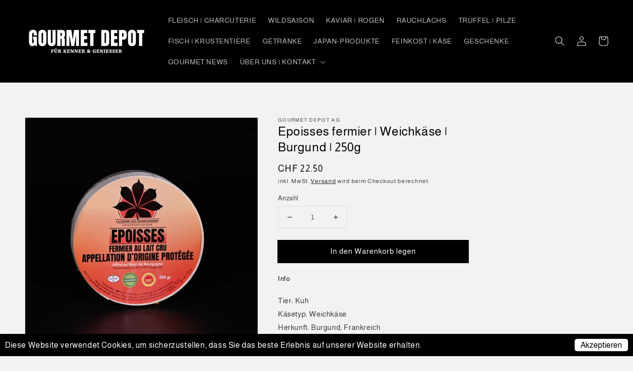

--- FILE ---
content_type: text/html; charset=UTF-8
request_url: https://rcc.appifycommerce.com/php/manager.php?f=get_cookie_data&shop=gourmet-depot.myshopify.com
body_size: 457
content:
{"id":1464,"shop_id":2242150463,"app_status":1,"days":5,"card_position":2,"card_margin":"0px","card_width":"100%","card_radius":"0px","card_padding":"10px","card_shadow":"10px 15px 12px 3px","card_shadow_color":"rgba(112,114,20,0.27)","card_background_color":"#000000","message":"Diese Webseite verwendet Cookies.","message_text_color":"#FFFFFF","link":0,"link_url":"https:\/\/en.wikipedia.org\/wiki\/HTTP_cookie","link_text":"Learn more","link_text_color":"#FAFF00","link_new_line":0,"accept_button_text":"Accept","accept_button_border_width":"2px","accept_button_radius":"5px","accept_button_padding":"2px 10px","accept_button_background_color":"#ffffff","accept_button_text_color":"#000000","accept_button_border_color":"rgba(255, 255, 255, 1)","accept_button_hover_text_color":"#FFFFFF","accept_button_hover_background_color":"#000000","accept_button_hover_border_color":"rgba(204, 204, 204, 1)","cancel_button":0,"cancel_button_text":"Cancel","cancel_button_border_width":"2px","cancel_button_radius":"5px","cancel_button_padding":"2px 10px","cancel_button_background_color":"#ffffff","cancel_button_text_color":"#000000","cancel_button_border_color":"rgba(204, 204, 204, 1)","cancel_button_hover_text_color":"#FFFFFF","cancel_button_hover_background_color":"#000000","cancel_button_hover_border_color":"#FAFF16","cancel_selection":0,"cancel_days":5,"image":0,"image_id":1,"image_size":"0px","pre_style":0,"lang_status":1,"google_consent":1,"languages":[{"id":128,"shop_id":2242150463,"lang_status":1,"language":"German","language_code":"de","country":"Deutschland","message":"Diese Website verwendet Cookies, um sicherzustellen, dass Sie das beste Erlebnis auf unserer Website erhalten.","link_text":"Erfahren Sie mehr","accept_button_text":"Akzeptieren","cancel_button_text":"Stornieren"}],"languages1":"SELECT  * FROM language_translation WHERE  shop_id = '2242150463'  AND lang_status = '1' ","app_plan":{"appVersion":2}}

--- FILE ---
content_type: text/css
request_url: https://gourmetdepot.ch/cdn/shop/t/21/assets/component-product-grid.css?v=66388264566289602301732002796
body_size: -558
content:
.product-grid .grid__item{padding-bottom:2rem}.product-grid.negative-margin{margin-bottom:-2rem}@media screen and (min-width: 750px){.product-grid .grid__item{padding-bottom:calc(5rem + var(--page-width-margin))}.product-grid.negative-margin{margin-bottom:calc(-5rem - var(--page-width-margin))}}
/*# sourceMappingURL=/cdn/shop/t/21/assets/component-product-grid.css.map?v=66388264566289602301732002796 */


--- FILE ---
content_type: application/x-javascript; charset=utf-8
request_url: https://bundler.nice-team.net/app/shop/status/gourmet-depot.myshopify.com.js?1768832101
body_size: -382
content:
var bundler_settings_updated='1749019503c';

--- FILE ---
content_type: text/javascript; charset=utf-8
request_url: https://gourmetdepot.ch/products/epoisses-fermier-weichkase-fr-250g.js?currency=CHF&country=CH
body_size: 163
content:
{"id":1705365143615,"title":"Epoisses fermier | Weichkäse | Burgund | 250g","handle":"epoisses-fermier-weichkase-fr-250g","description":"\u003ch5\u003eInfo\u003c\/h5\u003e\n\u003cp\u003eTier: Kuh\u003cbr\u003eKäsetyp: Weichkäse\u003cbr\u003e\u003cspan\u003eHerkunft: Burgund, Frankreich\u003cbr\u003eAufbewahrung: gekühlt\u003c\/span\u003e\u003c\/p\u003e","published_at":"2019-03-07T15:18:20+01:00","created_at":"2019-03-07T15:23:01+01:00","vendor":"Gourmet Depot AG","type":"Feinkost","tags":["Gekühlte","Käse"],"price":2250,"price_min":2250,"price_max":2250,"available":true,"price_varies":false,"compare_at_price":null,"compare_at_price_min":0,"compare_at_price_max":0,"compare_at_price_varies":false,"variants":[{"id":14310653395007,"title":"Default Title","option1":"Default Title","option2":null,"option3":null,"sku":"12607","requires_shipping":true,"taxable":true,"featured_image":null,"available":true,"name":"Epoisses fermier | Weichkäse | Burgund | 250g","public_title":null,"options":["Default Title"],"price":2250,"weight":0,"compare_at_price":null,"inventory_management":null,"barcode":"","requires_selling_plan":false,"selling_plan_allocations":[]}],"images":["\/\/cdn.shopify.com\/s\/files\/1\/0022\/4215\/0463\/files\/12607_2_icon_DSC_8339.jpg?v=1765031098"],"featured_image":"\/\/cdn.shopify.com\/s\/files\/1\/0022\/4215\/0463\/files\/12607_2_icon_DSC_8339.jpg?v=1765031098","options":[{"name":"Title","position":1,"values":["Default Title"]}],"url":"\/products\/epoisses-fermier-weichkase-fr-250g","media":[{"alt":null,"id":67493343986049,"position":1,"preview_image":{"aspect_ratio":1.0,"height":500,"width":500,"src":"https:\/\/cdn.shopify.com\/s\/files\/1\/0022\/4215\/0463\/files\/12607_2_icon_DSC_8339.jpg?v=1765031098"},"aspect_ratio":1.0,"height":500,"media_type":"image","src":"https:\/\/cdn.shopify.com\/s\/files\/1\/0022\/4215\/0463\/files\/12607_2_icon_DSC_8339.jpg?v=1765031098","width":500}],"requires_selling_plan":false,"selling_plan_groups":[]}